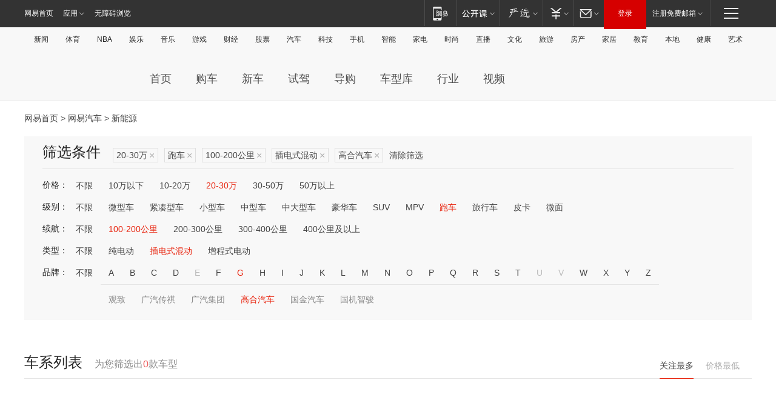

--- FILE ---
content_type: text/html;charset=GBK
request_url: http://product.auto.163.com/search_energy/brandName=19669@duration=100-200@energy=plugh@price=20-30@type=race/
body_size: 13823
content:
<!DOCTYPE HTML>
<!--[if IE 6 ]> <html id="ne_wrap" class="ne_ua_ie6 ne_ua_ielte8"> <![endif]-->
<!--[if IE 7 ]> <html id="ne_wrap" class="ne_ua_ie7 ne_ua_ielte8"> <![endif]-->
<!--[if IE 8 ]> <html id="ne_wrap" class="ne_ua_ie8 ne_ua_ielte8"> <![endif]-->
<!--[if IE 9 ]> <html id="ne_wrap" class="ne_ua_ie9"> <![endif]-->
<!--[if (gte IE 10)|!(IE)]><!--> <html id="ne_wrap"> <!--<![endif]-->
<head>
    <meta charset="gbk">
    <title>新能源_网易汽车</title>
    <link rel="dns-prefetch" href="//static.ws.126.net">
    <meta name="keywords" content="汽车,汽车网,买车,购车,评测,导购,报价,对比,口碑,汽车报价,国产汽车,大众汽车,丰田汽车,本田汽车,日产汽车," />
    <meta name="description" content="网易汽车_易乐车生活:为您提供最新最全汽车导购,汽车报价,汽车图片,汽车行情,汽车试驾,汽车评测,是服务于购车人群的汽车资讯门户" />
    <script>!function(){window.isNs9=document.documentElement.className.indexOf('ns9')!=-1,nsClsName=' ns12';if(isNs9){return};if(/\?narrow/.test(location.search)||screen.width/10<128&&document.documentElement.clientWidth==screen.width){isNs9=true;nsClsName=' ns9';}document.documentElement.className+=nsClsName;}()</script>
<link href="https://static.ws.126.net/163/f2e/auto/auto.base.2021.css?v7" rel="stylesheet" />
<script src="//static.ws.126.net/163/frontend/libs/antanalysis.min.js"></script>
<script src="//static.ws.126.net/163/frontend/antnest/NTM-3LSDEVVJ-1.js" async="async"></script>
<script src="//static.ws.126.net/f2e/lib/js/ne.js"></script>
<script src="//static.ws.126.net/cnews/js/ntes_jslib_1.x.js" charset="gb2312"></script>
<link href="//static.ws.126.net/163/f2e/auto/product_pc/elec_search//static/css/elec_search.css?ipzgcq" rel="stylesheet"/>
</head>
<body>
<!-- 公共黑色顶部 -->
<!-- /special/ntes_common_model/nte_commonnav2019.html -->



<link rel="stylesheet" href="https://static.ws.126.net/163/f2e/commonnav2019/css/commonnav_headcss-fad753559b.css"/>
<!-- urs -->
<script _keep="true" src="https://urswebzj.nosdn.127.net/webzj_cdn101/message.js" type="text/javascript"></script>
<div class="ntes_nav_wrap" id="js_N_NTES_wrap">
  <div class="ntes-nav" id="js_N_nav">
    <div class="ntes-nav-main clearfix">
            <div class="c-fl" id="js_N_nav_left">
        <a class="ntes-nav-index-title ntes-nav-entry-wide c-fl" href="https://www.163.com/" title="网易首页">网易首页</a>
        <!-- 应用 -->
        <div class="js_N_navSelect ntes-nav-select ntes-nav-select-wide ntes-nav-app  c-fl">
          <a href="https://www.163.com/#f=topnav" class="ntes-nav-select-title ntes-nav-entry-bgblack JS_NTES_LOG_FE">应用
            <em class="ntes-nav-select-arr"></em>
          </a>
          <div class="ntes-nav-select-pop">
            <ul class="ntes-nav-select-list clearfix">
              <li>
                <a href="https://m.163.com/newsapp/#f=topnav">
                  <span>
                    <em class="ntes-nav-app-newsapp">网易新闻</em>
                  </span>
                </a>
              </li>
              <li>
                <a href="https://open.163.com/#f=topnav">
                  <span>
                    <em class="ntes-nav-app-open">网易公开课</em>
                  </span>
                </a>
              </li>
              <li>
                <a href="https://daxue.163.com/offline/download.html">
                  <span>
                    <em class="ntes-nav-app-gaokaozhiyuan">网易高考智愿</em>
                  </span>
                </a>
              </li>
              <li>
                <a href="https://hongcai.163.com/?from=pcsy-button">
                  <span>
                    <em class="ntes-nav-app-hongcai">网易红彩</em>
                  </span>
                </a>
              </li>
              <li>
                <a href="https://u.163.com/aosoutbdbd8">
                  <span>
                    <em class="ntes-nav-app-yanxuan">网易严选</em>
                  </span>
                </a>
              </li>
              <li>
                <a href="https://mail.163.com/client/dl.html?from=mail46">
                  <span>
                    <em class="ntes-nav-app-mail">邮箱大师</em>
                  </span>
                </a>
              </li>
              <li class="last">
                <a href="https://study.163.com/client/download.htm?from=163app&utm_source=163.com&utm_medium=web_app&utm_campaign=business">
                  <span>
                    <em class="ntes-nav-app-study">网易云课堂</em>
                  </span>
                </a>
              </li>
            </ul>
          </div>
        </div>
      </div>
      <div class="c-fr">
        <!-- 片段开始 -->
        <div class="ntes-nav-quick-navigation">
          <a rel="noreferrer"class="ntes-nav-quick-navigation-btn" id="js_N_ntes_nav_quick_navigation_btn" target="_self">
            <em>快速导航
              <span class="menu1"></span>
              <span class="menu2"></span>
              <span class="menu3"></span>
            </em>
          </a>
          <div class="ntes-quicknav-pop" id="js_N_ntes_quicknav_pop">
            <div class="ntes-quicknav-list">
              <div class="ntes-quicknav-content">
                <ul class="ntes-quicknav-column ntes-quicknav-column-1">
                  <li>
                    <h3>
                      <a href="https://news.163.com">新闻</a>
                    </h3>
                  </li>
                  <li>
                    <a href="https://news.163.com/domestic">国内</a>
                  </li>
                  <li>
                    <a href="https://news.163.com/world">国际</a>
                  </li>
                  <li>
                    <a href="https://view.163.com">评论</a>
                  </li>
                  <li>
                    <a href="https://war.163.com">军事</a>
                  </li>
                  <li>
                    <a href="https://news.163.com/special/wangsansanhome/">王三三</a>
                  </li>
                </ul>
                <ul class="ntes-quicknav-column ntes-quicknav-column-2">
                  <li>
                    <h3>
                      <a href="https://sports.163.com">体育</a>
                    </h3>
                  </li>
                  <li>
                    <a href="https://sports.163.com/nba">NBA</a>
                  </li>
                  <li>
                    <a href="https://sports.163.com/cba">CBA</a>
                  </li>
                  <li>
                    <a href="https://sports.163.com/allsports">综合</a>
                  </li>
                  <li>
                    <a href="https://sports.163.com/zc">中超</a>
                  </li>
                  <li>
                    <a href="https://sports.163.com/world">国际足球</a>
                  </li>
                  <li>
                    <a href="https://sports.163.com/yc">英超</a>
                  </li>
                  <li>
                    <a href="https://sports.163.com/xj">西甲</a>
                  </li>
                  <li>
                    <a href="https://sports.163.com/yj">意甲</a>
                  </li>
                </ul>
                <ul class="ntes-quicknav-column ntes-quicknav-column-3">
                  <li>
                    <h3>
                      <a href="https://ent.163.com">娱乐</a>
                    </h3>
                  </li>
                  <li>
                    <a href="https://ent.163.com/star">明星</a>
                  </li>
                  <li>
                    <a href="https://ent.163.com/photo">图片</a>
                  </li>
                  <li>
                    <a href="https://ent.163.com/movie">电影</a>
                  </li>
                  <li>
                    <a href="https://ent.163.com/tv">电视</a>
                  </li>
                  <li>
                    <a href="https://ent.163.com/music">音乐</a>
                  </li>
                  <li>
                    <a href="https://ent.163.com/special/gsbjb/">稿事编辑部</a>
                  </li>
                  <li>
                    <a href="https://ent.163.com/special/focus_ent/">娱乐FOCUS</a>
                  </li>
                </ul>
                <ul class="ntes-quicknav-column ntes-quicknav-column-4">
                  <li>
                    <h3>
                      <a href="https://money.163.com">财经</a>
                    </h3>
                  </li>
                  <li>
                    <a href="https://money.163.com/stock">股票</a>
                  </li>
                  <li>
                    <a href="http://quotes.money.163.com/stock">行情</a>
                  </li>
                  <li>
                    <a href="https://money.163.com/ipo">新股</a>
                  </li>
                  <li>
                    <a href="https://money.163.com/finance">金融</a>
                  </li>
                  <li>
                    <a href="https://money.163.com/fund">基金</a>
                  </li>
                  <li>
                    <a href="https://biz.163.com">商业</a>
                  </li>
                  <li>
                    <a href="https://money.163.com/licai">理财</a>
                  </li>
                </ul>
                <ul class="ntes-quicknav-column ntes-quicknav-column-5">
                  <li>
                    <h3>
                      <a href="https://auto.163.com">汽车</a>
                    </h3>
                  </li>
                  <li>
                    <a href="https://auto.163.com/buy">购车</a>
                  </li>
                  <li>
                    <a href="https://auto.163.com/depreciate">行情</a>
                  </li>
                  <li>
                    <a href="http://product.auto.163.com">车型库</a>
                  </li>
                  <li>
                    <a href="https://auto.163.com/elec">新能源</a>
                  </li>
                  <li>
                    <a href="https://auto.163.com/news">行业</a>
                  </li>
                </ul>
                <ul class="ntes-quicknav-column ntes-quicknav-column-6">
                  <li>
                    <h3>
                      <a href="https://tech.163.com">科技</a>
                    </h3>
                  </li>
                  <li>
                    <a href="https://tech.163.com/telecom/">通信</a>
                  </li>
                  <li>
                    <a href="https://tech.163.com/it">IT</a>
                  </li>
                  <li>
                    <a href="https://tech.163.com/internet">互联网</a>
                  </li>
                  <li>
                    <a href="https://tech.163.com/special/chzt">特别策划</a>
                  </li>
                  <li>
                    <a href="https://tech.163.com/smart/">网易智能</a>
                  </li>
                  <li>
                    <a href="https://hea.163.com/">家电</a>
                  </li>
                </ul>
                <ul class="ntes-quicknav-column ntes-quicknav-column-7">
                  <li>
                    <h3>
                      <a href="https://fashion.163.com">时尚</a>
                    </h3>
                  </li>
                  <li>
                    <a href="https://baby.163.com">亲子</a>
                  </li>
                  <li>
                    <a href="https://fashion.163.com/art">艺术</a>
                  </li>
                </ul>
                <ul class="ntes-quicknav-column ntes-quicknav-column-8">
                  <li>
                    <h3>
                      <a href="https://mobile.163.com">手机</a>
                      <span>/</span>
                      <a href="https://digi.163.com/">数码</a>
                    </h3>
                  </li>
                  <li>
                    <a href="https://tech.163.com/special/ydhlw">移动互联网</a>
                  </li>
                  <li>
                    <a href="https://mobile.163.com/special/jqkj_list/">惊奇科技</a>
                  </li>
                  <li>
                    <a href="https://mobile.163.com/special/cpshi_list/">易评机</a>
                  </li>
                </ul>
                <ul class="ntes-quicknav-column ntes-quicknav-column-9">
                  <li>
                    <h3>
                      <a href="https://house.163.com">房产</a>
                      <span>/</span>
                      <a href="https://home.163.com">家居</a>
                    </h3>
                  </li>
                  <li>
                    <a href="https://bj.house.163.com">北京房产</a>
                  </li>
                  <li>
                    <a href="https://sh.house.163.com">上海房产</a>
                  </li>
                  <li>
                    <a href="https://gz.house.163.com">广州房产</a>
                  </li>
                  <li>
                    <a href="https://house.163.com/city">全部分站</a>
                  </li>
                  <li>
                    <a href="https://xf.house.163.com">楼盘库</a>
                  </li>
                  <li>
                    <a href="https://home.163.com/jiaju/">家具</a>
                  </li>
                  <li>
                    <a href="https://home.163.com/weiyu/">卫浴</a>
                  </li>
                </ul>
                <ul class="ntes-quicknav-column ntes-quicknav-column-10">
                  <li>
                    <h3>
                      <a href="https://travel.163.com">旅游</a>
                    </h3>
                  </li>
                  <li>
                    <a href="https://travel.163.com/outdoor">自驾露营</a>
                  </li>
                  <li>
                    <a href="https://travel.163.com/food">美食</a>
                  </li>
                </ul>
                <ul class="ntes-quicknav-column ntes-quicknav-column-11">
                  <li>
                    <h3>
                      <a href="https://edu.163.com">教育</a>
                    </h3>
                  </li>
                  <li>
                    <a href="https://edu.163.com/yimin">移民</a>
                  </li>
                  <li>
                    <a href="https://edu.163.com/liuxue">留学</a>
                  </li>
                  <li>
                    <a href="https://edu.163.com/en">外语</a>
                  </li>
                  <li>
                    <a href="https://edu.163.com/gaokao">高考</a>
                  </li>
                </ul>
                <div class="ntes-nav-sitemap">
                  <a href="https://sitemap.163.com/">
                    <i></i>查看网易地图</a>
                </div>
              </div>
            </div>
          </div>
        </div>
        <div class="c-fr">
          <div class="c-fl" id="js_N_navLoginBefore">
            <div id="js_N_navHighlight" class="js_loginframe ntes-nav-login ntes-nav-login-normal">
              <a href="https://reg.163.com/" class="ntes-nav-login-title" id="js_N_nav_login_title">登录</a>
              <div class="ntes-nav-loginframe-pop" id="js_N_login_wrap">
                <!--加载登陆组件-->
              </div>
            </div>
            <div class="js_N_navSelect ntes-nav-select ntes-nav-select-wide  JS_NTES_LOG_FE c-fl">
              <a class="ntes-nav-select-title ntes-nav-select-title-register" href="https://mail.163.com/register/index.htm?from=163navi&regPage=163">注册免费邮箱
                <em class="ntes-nav-select-arr"></em>
              </a>
              <div class="ntes-nav-select-pop">
                <ul class="ntes-nav-select-list clearfix" style="width:210px;">
                  <li>
                    <a href="https://reg1.vip.163.com/newReg1/reg?from=new_topnav&utm_source=new_topnav">
                      <span style="width:190px;">注册VIP邮箱（特权邮箱，付费）</span>
                    </a>
                  </li>
                  <li class="last JS_NTES_LOG_FE">
                    <a href="https://mail.163.com/client/dl.html?from=mail46">
                      <span style="width:190px;">免费下载网易官方手机邮箱应用</span>
                    </a>
                  </li>
                </ul>
              </div>
            </div>
          </div>
          <div class="c-fl" id="js_N_navLoginAfter" style="display:none">
            <div id="js_N_logined_warp" class="js_N_navSelect ntes-nav-select ntes-nav-logined JS_NTES_LOG_FE">
              <a class="ntes-nav-select-title ntes-nav-logined-userinfo">
                <span id="js_N_navUsername" class="ntes-nav-logined-username"></span>
                <em class="ntes-nav-select-arr"></em>
              </a>
              <div id="js_login_suggest_wrap" class="ntes-nav-select-pop">
                <ul id="js_logined_suggest" class="ntes-nav-select-list clearfix"></ul>
              </div>
            </div>
            <a class="ntes-nav-entry-wide c-fl" target="_self" id="js_N_navLogout">安全退出</a>
          </div>
        </div>
        <ul class="ntes-nav-inside">
          <li>
            <div class="js_N_navSelect ntes-nav-select c-fl">
              <a href="https://www.163.com/newsapp/#f=163nav" class="ntes-nav-mobile-title ntes-nav-entry-bgblack">
                <em class="ntes-nav-entry-mobile">移动端</em>
              </a>
              <div class="qrcode-img">
                <a href="https://www.163.com/newsapp/#f=163nav">
                  <img src="//static.ws.126.net/f2e/include/common_nav/images/topapp.jpg">
                </a>
              </div>
            </div>
          </li>
          <li>
            <div class="js_N_navSelect ntes-nav-select c-fl">
              <a id="js_love_url" href="https://open.163.com/#ftopnav0" class="ntes-nav-select-title ntes-nav-select-title-huatian ntes-nav-entry-bgblack">
                <em class="ntes-nav-entry-huatian">网易公开课</em>
                <em class="ntes-nav-select-arr"></em>
                <span class="ntes-nav-msg">
                  <em class="ntes-nav-msg-num"></em>
                </span>
              </a>
              <div class="ntes-nav-select-pop ntes-nav-select-pop-huatian">
                <ul class="ntes-nav-select-list clearfix">
                  <li>
                    <a href="https://open.163.com/ted/#ftopnav1">
                      <span>TED</span>
                    </a>
                  </li>
                  <li>
                    <a href="https://open.163.com/cuvocw/#ftopnav2">
                      <span>中国大学视频公开课</span>
                    </a>
                  </li>
                  <li>
                    <a href="https://open.163.com/ocw/#ftopnav3">
                      <span>国际名校公开课</span>
                    </a>
                  </li>
                  <li>
                    <a href="https://open.163.com/appreciation/#ftopnav4">
                      <span>赏课·纪录片</span>
                    </a>
                  </li>
                  <li>
                    <a href="https://vip.open.163.com/#ftopnav5">
                      <span>付费精品课程</span>
                    </a>
                  </li>
                  <li>
                    <a href="https://open.163.com/special/School/beida.html#ftopnav6">
                      <span>北京大学公开课</span>
                    </a>
                  </li>
                  <li class="last">
                    <a href="https://open.163.com/newview/movie/courseintro?newurl=ME7HSJR07#ftopnav7">
                      <span>英语课程学习</span>
                    </a>
                  </li>
                </ul>
              </div>
            </div>
          </li>
          <li>
            <div class="js_N_navSelect ntes-nav-select c-fl">
              <a id="js_lofter_icon_url" href="https://you.163.com/?from=web_fc_menhu_xinrukou_1" class="ntes-nav-select-title ntes-nav-select-title-lofter ntes-nav-entry-bgblack">
                <em class="ntes-nav-entry-lofter">网易严选</em>
                <em class="ntes-nav-select-arr"></em>
                <span class="ntes-nav-msg" id="js_N_navLofterMsg">
                  <em class="ntes-nav-msg-num"></em>
                </span>
              </a>
              <div class="ntes-nav-select-pop ntes-nav-select-pop-lofter">
                <ul id="js_lofter_pop_url" class="ntes-nav-select-list clearfix">
                  <li>
                    <a href="https://act.you.163.com/act/pub/ABuyLQKNmKmK.html?from=out_ynzy_xinrukou_2">
                      <span>新人特价</span>
                    </a>
                  </li>
                  <li>
                    <a href="https://you.163.com/topic/v1/pub/Pew1KBH9Au.html?from=out_ynzy_xinrukou_3">
                      <span>9.9专区</span>
                    </a>
                  </li>
                  <li>
                    <a href="https://you.163.com/item/newItemRank?from=out_ynzy_xinrukou_4">
                      <span>新品热卖</span>
                    </a>
                  </li>
                  <li>
                    <a href="https://you.163.com/item/recommend?from=out_ynzy_xinrukou_5">
                      <span>人气好物</span>
                    </a>
                  </li>
                  <li>
                    <a href="https://you.163.com/item/list?categoryId=1005000&from=out_ynzy_xinrukou_7">
                      <span>居家生活</span>
                    </a>
                  </li>
                  <li>
                    <a href="https://you.163.com/item/list?categoryId=1010000&from=out_ynzy_xinrukou_8">
                      <span>服饰鞋包</span>
                    </a>
                  </li>
                  <li>
                    <a href="https://you.163.com/item/list?categoryId=1011000&from=out_ynzy_xinrukou_9">
                      <span>母婴亲子</span>
                    </a>
                  </li>
                  <li class="last">
                    <a href="https://you.163.com/item/list?categoryId=1005002&from=out_ynzy_xinrukou_10">
                      <span>美食酒水</span>
                    </a>
                  </li>
                </ul>
              </div>
            </div>
          </li>
          <li>
            <div class="js_N_navSelect ntes-nav-select c-fl">
              <a href="https://ecard.163.com/" class="ntes-nav-select-title
        ntes-nav-select-title-money ntes-nav-entry-bgblack">
                <em class="ntes-nav-entry-money">支付</em>
                <em class="ntes-nav-select-arr"></em>
              </a>
              <div class="ntes-nav-select-pop ntes-nav-select-pop-temp">
                <ul class="ntes-nav-select-list clearfix">
                  <li>
                    <a href="https://ecard.163.com/#f=topnav">
                      <span>一卡通充值</span>
                    </a>
                  </li>
                  <li>
                    <a href="https://ecard.163.com/script/index#f=topnav">
                      <span>一卡通购买</span>
                    </a>
                  </li>
                  <li>
                    <a href="https://epay.163.com/">
                      <span>我的网易支付</span>
                    </a>
                  </li>
                  <li>
                    <a href="https://3c.163.com/?from=wangyimenhu16">
                      <span>网易智造</span>
                    </a>
                  </li>
                  <li class="last">
                    <a href="https://globalpay.163.com/home">
                      <span>网易跨境支付</span>
                    </a>
                  </li>
                </ul>
              </div>
            </div>
          </li>
          <li>
            <div class="js_N_navSelect ntes-nav-select c-fl">
              <a id="js_mail_url" rel="noreferrer"class="ntes-nav-select-title
        ntes-nav-select-title-mail ntes-nav-entry-bgblack">
                <em class="ntes-nav-entry-mail">邮箱</em>
                <em class="ntes-nav-select-arr"></em>
                <span class="ntes-nav-msg" id="js_N_navMailMsg">
                  <em class="ntes-nav-msg-num" id="js_N_navMailMsgNum"></em>
                </span>
              </a>
              <div class="ntes-nav-select-pop ntes-nav-select-pop-mail">
                <ul class="ntes-nav-select-list clearfix">
                  <li>
                    <a href="https://email.163.com/#f=topnav">
                      <span>免费邮箱</span>
                    </a>
                  </li>
                  <li>
                    <a href="https://vipmail.163.com/#f=topnav">
                      <span>VIP邮箱</span>
                    </a>
                  </li>
                  <li>
                    <a href="https://qiye.163.com/?from=NetEase163top">
                      <span>企业邮箱</span>
                    </a>
                  </li>
                  <li>
                    <a href="https://mail.163.com/register/index.htm?from=ntes_nav&regPage=163">
                      <span>免费注册</span>
                    </a>
                  </li>
                  <li class="last">
                    <a href="https://mail.163.com/dashi/dlpro.html?from=mail46">
                      <span>客户端下载</span>
                    </a>
                  </li>
                </ul>
              </div>
            </div>
          </li>
        </ul>
      </div>
    </div>
  </div>
</div>
<script src="https://static.ws.126.net/163/f2e/commonnav2019/js/commonnav_headjs-d6073b0f5a.js"></script>


<div class="auto_header">
	<div class="container">
		<!-- 公共二级导航 -->
		<!-- /special/ntes_common_model/site_subnav2019.html -->

<div class="N-nav-channel JS_NTES_LOG_FE" data-module-name="xwwzy_11_headdaohang">
    <a class="first" href="https://news.163.com/">新闻</a><a href="https://sports.163.com/">体育</a><a href="https://sports.163.com/nba/">NBA</a><a href="https://ent.163.com/">娱乐</a><a href="https://ent.163.com/music/">音乐</a><a href="https://tech.163.com/game/">游戏</a><a href="https://money.163.com/">财经</a><a href="https://money.163.com/stock/">股票</a><a id="_link_auto" href="https://auto.163.com/">汽车</a><a href="https://tech.163.com/">科技</a><a href="https://mobile.163.com/">手机</a><a href="https://tech.163.com/smart/">智能</a><a href="https://hea.163.com/">家电</a><a href="https://fashion.163.com/">时尚</a><a href="https://v.163.com/">直播</a><a href="https://culture.163.com/">文化</a><a href="https://travel.163.com/">旅游</a><a id="houseUrl" href="https://house.163.com/">房产</a><a href="https://home.163.com/" id="homeUrl">家居</a><a href="https://edu.163.com/">教育</a><a id="_link_game" href="https://news.163.com/">本地</a><a href="https://jiankang.163.com/">健康</a><a class="last" href="https://art.163.com/">艺术</a>
</div>
<!-- 游戏替换为本地，并定向 0310-->
<!-- 配置定向城市 -->
<script type="text/javascript" _keep="true">
var HouseNavBendiTxt = {
    "province": [
        {
            "name": "北京市",
            "shortName": "北京",
            "url":"https://bj.news.163.com/"
        },
        {
            "name": "上海市",
            "shortName": "上海",
            "url":"https://sh.news.163.com/"
        },
        {
            "name": "天津市",
            "shortName": "天津",
            "url":"https://tj.news.163.com/"
        },
        {
            "name": "广东省",
            "shortName": "广东",
            "url":"https://gd.news.163.com/"
        },
        {
            "name": "江苏省",
            "shortName": "江苏",
            "url":"https://js.news.163.com/"
        },
        {
            "name": "浙江省",
            "shortName": "浙江",
            "url":"https://zj.news.163.com/"
        },
        {
            "name": "四川省",
            "shortName": "四川",
            "url":"https://sc.news.163.com/"
        },
        {
            "name": "黑龙江省",
            "shortName": "黑龙江",
            "url":"https://hlj.news.163.com/"
        },
        {
            "name": "吉林省",
            "shortName": "吉林",
            "url":"https://jl.news.163.com/"
        },
        {
            "name": "辽宁省",
            "shortName": "辽宁",
            "url":"https://liaoning.news.163.com/"
        },
        {
            "name": "内蒙古自治区",
            "shortName": "内蒙古",
            "url":"https://hhht.news.163.com/"
        },
        {
            "name": "河北省",
            "shortName": "河北",
            "url":"https://hebei.news.163.com/"
        },
        {
            "name": "河南省",
            "shortName": "河南",
            "url":"https://henan.163.com/"
        },
        {
            "name": "山东省",
            "shortName": "山东",
            "url":"https://sd.news.163.com/"
        },
        {
            "name": "陕西省",
            "shortName": "陕西",
            "url":"https://shanxi.news.163.com/"
        },
        {
            "name": "甘肃省",
            "shortName": "甘肃",
            "url":"https://gs.news.163.com/"
        },
        {
            "name": "宁夏回族自治区",
            "shortName": "宁夏",
            "url":"https://ningxia.news.163.com/"
        },
        {
            "name": "新疆维吾尔自治区",
            "shortName": "新疆",
            "url":"https://xj.news.163.com/"
        },
        {
            "name": "安徽省",
            "shortName": "安徽",
            "url":"https://ah.news.163.com/"
        },
        {
            "name": "福建省",
            "shortName": "福建",
            "url":"https://fj.news.163.com/"
        },
        {
            "name": "广西壮族自治区",
            "shortName": "广西",
            "url":"https://gx.news.163.com/"
        },
        {
            "name": "重庆市",
            "shortName": "重庆",
            "url":"https://chongqing.163.com/"
        },
        {
            "name": "湖北省",
            "shortName": "湖北",
            "url":"https://hb.news.163.com/"
        },
        {
            "name": "江西省",
            "shortName": "江西",
            "url":"https://jx.news.163.com/"
        },
        {
            "name": "海南省",
            "shortName": "海南",
            "url":"https://hn.news.163.com/"
        },
        {
            "name": "贵州省",
            "shortName": "贵州",
            "url":"https://gz.news.163.com/"
        },
        {
            "name": "云南省",
            "shortName": "云南",
            "url":"https://yn.news.163.com/"
        },
        {
            "name": "山西省",
            "shortName": "山西",
            "url":"https://sx.news.163.com"
        },
        {
            "name": "西藏自治区",
            "shortName": "北京",
            "url":"https://bj.news.163.com/"
        },
        {
            "name": "香港特别行政区",
            "shortName": "广东",
            "url":"https://gd.news.163.com/"
        },
        {
            "name": "澳门特别行政区",
            "shortName": "广东",
            "url":"https://gd.news.163.com/"
        },
        {
            "name": "台湾省",
            "shortName": "广东",
            "url":"https://gd.news.163.com/"
        },
        {
            "name": "天津市",
            "shortName": "北京",
            "url":"https://bj.news.163.com/"
        },
        {
            "name": "青海省",
            "shortName": "北京",
            "url":"https://bj.news.163.com/"
        }
    ],
    "city": [
        {
            "name": "大连市",
            "shortName": "大连",
            "url":"https://dl.news.163.com"
        },
        {
            "name": "青岛市",
            "shortName": "青岛",
            "url":"https://qingdao.news.163.com"
        },
        {
            "name": "宁波市",
            "shortName": "宁波",
            "url":"https://zj.news.163.com/ningbo/"
        },
        {
            "name": "厦门市",
            "shortName": "厦门",
            "url":"https://xiamen.news.163.com"
        },
        {
            "name": "深圳市",
            "shortName": "深圳",
            "url":"https://shenzhen.news.163.com/"
        }
    ],
    "defalt": {
            "name": "",
            "shortName": "本地",
            "url":"https://news.163.com/"
        }
};
</script>
<script type="text/javascript" _keep="true">
            (function(){
                //本地设置定向省份
                function setBendiName(){
                    var js_nav_bendi = document.getElementById("_link_game");
                    var cityname = "";
                    var cityurl = "";
                    var _loc = window.localAddress;
                    if(!js_nav_bendi)
                        return;
                    if(HouseNavBendiTxt.city && _loc){
                        var citylist = HouseNavBendiTxt.city;
                        var localcity = _loc.city;
                        for(var i=0;i<citylist.length;i++){
                            if(citylist[i].name.indexOf(localcity) != -1){
                                cityname = citylist[i].shortName;
                                cityurl = citylist[i].url;
                                break;
                            }
                        }
                    }
                    if(cityname == "" && cityurl == "" && HouseNavBendiTxt.province && _loc){
                        var provincelist = HouseNavBendiTxt.province;
                        var localprovince = _loc.province;
                        for(var i=0;i<provincelist.length;i++){
                            if(provincelist[i].name.indexOf(localprovince) != -1){
                                cityname = provincelist[i].shortName;
                                cityurl = provincelist[i].url;
                                break;
                            }
                        }
                    }
                    if(js_nav_bendi && cityname != "" && cityurl != ""){
                        js_nav_bendi.innerHTML = cityname;
                        js_nav_bendi.href = cityurl;
                    }
                    if(js_nav_bendi && cityname == "" && cityurl == ""){
                        js_nav_bendi.innerHTML = "本地";
                        js_nav_bendi.href = "https://news.163.com";
                    }
                }
                
                if(window.HouseNavBendiTxt && window.NTESCommonNavigator){
                    var utils = NTESCommonNavigator.utils;
                    utils.jsonp("https://ipservice.ws.126.net/locate/api/getLocByIp", {}, function(res){
                        if(res && res.result){
                            window.localAddress = res.result;
                            setBendiName();
                        }
                    });
                }
            })();
        </script>

		<!-- LOGO、搜索 -->
		<!-- <div class="auto-channel clearfix">
			<div class="auto_logo">
				<a href="https://auto.163.com/" title="网易汽车">网易汽车</a>
			</div> -->
			<!--include virtual="/auto_pc_common/auto_search.html" -->
		<!-- </div> -->

		<!-- 频道导航 -->
		<script>var currentNav = '新能源';</script>
		<!-- /special/sp/2016channel_menu.html -->

<div class="auto-nav">
  <div class="auto-logo"><img src="https://fps-pro.ws.126.net/fps-pro/frontends/auto_index_2025/index/images/auto_logo.png" alt="" /></div>
  <ul class="auto-nav-list">
    <li class="nav-item "><a href="https://auto.163.com/">首页</a></li>
    <li class="nav-item "><a href="https://auto.163.com/buy">购车</a></li>
    <li class="nav-item "><a href="https://auto.163.com/newcar">新车</a></li>
    <li class="nav-item "><a href="https://auto.163.com/test">试驾</a></li>
    <li class="nav-item "><a href="https://auto.163.com/guide">导购</a></li>
    <li class="nav-item "><a href="https://product.auto.163.com/#DQ2001">车型库</a></li>
    <li class="nav-item "><a href="https://auto.163.com/news">行业</a></li>
    <li class="nav-item "><a href="https://auto.163.com/video">视频</a></li>
  </ul>
</div>
<style>
  .auto-nav {
    width: 1200px;
    height: 36px;
    margin: 26px auto 18px auto;
  }
  .auto-nav .auto-logo {
    float: left;
    width: 167px;
    height: 36px;
  }
  .auto-nav .auto-logo img {
    background: transparent;
    width: 100%;
    height: 100%;
  }
  .auto-nav .auto-nav-list {
    float: left;
    margin-left: 20px;
  }
  .auto-nav .auto-nav-list .nav-item {
    float: left;
  }
  .auto-nav .auto-nav-list .nav-item a {
    display: block;
    padding: 0 20px;
    font-size: 18px;
    line-height: 36px;
    font-weight: 400;
    color: #4e4e4e;
	text-decoration: none;
  }
  .auto-nav .auto-nav-list .nav-item:hover a {
    background-color: #eee;
  }
  .auto-nav .auto-nav-list .nav-item.active a {
    color: #e10000;
  }
  .auto-nav .auto-nav-list .nav-item a.active {
    color: #e10000;
  }
</style>

<script>
	(function($){
		if($==undefined) return;
		var curNav = window['currentNav'];
		var tagA = $('.auto-nav .nav-item a');

		for (var i = 0; i < tagA.length; i++) {
			if(tagA[i].hostname=='auto.163.com') continue;
			if(curNav){
				if(tagA[i].innerHTML==curNav){
					$(tagA[i]).addClass('active');
					break;
				}
				continue;
			}
			if(tagA[i].hostname==location.hostname && location.pathname.indexOf(tagA[i].pathname)!=-1){
				$(tagA[i]).addClass('active');
				break;
			}
		}
	})(window['jQuery']||window['NE']);
</script>
	</div>
</div>

<div class="container clearfix">
    <!--  -->

    <!-- 面包屑 -->
    <div class="auto-cur-location">
        <a href="https://www.163.com/" title="网易首页">网易首页</a> &gt;
        <a href="https://auto.163.com/" title="网易汽车">网易汽车</a> &gt; 新能源
    </div>

    <!-- 筛选条件 -->
	<div class="search-box">
    <div class="hd">
        <p class="c-t">筛选条件</p>
        <div class="c-tag">
            <dl>
                                 <dd class="clearfix">                      
                                                    <a href="/search_energy/brandName=19669@duration=100-200@energy=plugh@type=race/">20-30万<span>×</span></a>
                                                    <a href="/search_energy/brandName=19669@duration=100-200@energy=plugh@price=20-30/">跑车<span>×</span></a>
                                                    <a href="/search_energy/brandName=19669@energy=plugh@price=20-30@type=race/">100-200公里<span>×</span></a>
                                                    <a href="/search_energy/brandName=19669@duration=100-200@price=20-30@type=race/">插电式混动<span>×</span></a>
                                                    <a href="/search_energy/duration=100-200@energy=plugh@price=20-30@type=race/">高合汽车<span>×</span></a>
                                                <a class="empty" href="/search_energy/">清除筛选</a>
                 </dd>
                            </dl>
        </div>

        
    </div>

    <!-- 列表 -->
    <div class="bd j-search-bd">
        <input type="hidden" value="20-30" id="j-search-price">
        <input type="hidden" value="race" id="j-search-type">
        <input type="hidden" value="100-200" id="j-search-duration">        
        <input type="hidden" value="plugh" id="j-search-energy">
        <input type="hidden" value="19669" id="j-search-brandName">
                        <dl>
            <dt>价格：</dt>
            <dd class="clearfix">            	
                            <a href="/search_energy/brandName=19669@duration=100-200@energy=plugh@type=race/" >不限</a>
                            <a href="/search_energy/brandName=19669@duration=100-200@energy=plugh@price=below10@type=race/" >10万以下</a>
                            <a href="/search_energy/brandName=19669@duration=100-200@energy=plugh@price=10-20@type=race/" >10-20万</a>
                            <a href="/search_energy/brandName=19669@duration=100-200@energy=plugh@price=20-30@type=race/" class="active">20-30万</a>
                            <a href="/search_energy/brandName=19669@duration=100-200@energy=plugh@price=30-50@type=race/" >30-50万</a>
                            <a href="/search_energy/brandName=19669@duration=100-200@energy=plugh@price=above50@type=race/" >50万以上</a>
                        </dd>
        </dl>
                              <dl>
            <dt>级别：</dt>
            <dd class="clearfix">            	
                            <a href="/search_energy/brandName=19669@duration=100-200@energy=plugh@price=20-30/" >不限</a>
                            <a href="/search_energy/brandName=19669@duration=100-200@energy=plugh@price=20-30@type=mini/" >微型车</a>
                            <a href="/search_energy/brandName=19669@duration=100-200@energy=plugh@price=20-30@type=compact/" >紧凑型车</a>
                            <a href="/search_energy/brandName=19669@duration=100-200@energy=plugh@price=20-30@type=smart/" >小型车</a>
                            <a href="/search_energy/brandName=19669@duration=100-200@energy=plugh@price=20-30@type=middle/" >中型车</a>
                            <a href="/search_energy/brandName=19669@duration=100-200@energy=plugh@price=20-30@type=large/" >中大型车</a>
                            <a href="/search_energy/brandName=19669@duration=100-200@energy=plugh@price=20-30@type=luxury/" >豪华车</a>
                            <a href="/search_energy/brandName=19669@duration=100-200@energy=plugh@price=20-30@type=suv/" >SUV</a>
                            <a href="/search_energy/brandName=19669@duration=100-200@energy=plugh@price=20-30@type=mpv/" >MPV</a>
                            <a href="/search_energy/brandName=19669@duration=100-200@energy=plugh@price=20-30@type=race/" class="active">跑车</a>
                            <a href="/search_energy/brandName=19669@duration=100-200@energy=plugh@price=20-30@type=trav/" >旅行车</a>
                            <a href="/search_energy/brandName=19669@duration=100-200@energy=plugh@price=20-30@type=pcar/" >皮卡</a>
                            <a href="/search_energy/brandName=19669@duration=100-200@energy=plugh@price=20-30@type=mb/" >微面</a>
                        </dd>
        </dl>
                              <dl>
            <dt>续航：</dt>
            <dd class="clearfix">            	
                            <a href="/search_energy/brandName=19669@energy=plugh@price=20-30@type=race/" >不限</a>
                            <a href="/search_energy/brandName=19669@duration=100-200@energy=plugh@price=20-30@type=race/" class="active">100-200公里</a>
                            <a href="/search_energy/brandName=19669@duration=200-300@energy=plugh@price=20-30@type=race/" >200-300公里</a>
                            <a href="/search_energy/brandName=19669@duration=300-400@energy=plugh@price=20-30@type=race/" >300-400公里</a>
                            <a href="/search_energy/brandName=19669@duration=above400@energy=plugh@price=20-30@type=race/" >400公里及以上</a>
                        </dd>
        </dl>
                              <dl>
            <dt>类型：</dt>
            <dd class="clearfix">            	
                            <a href="/search_energy/brandName=19669@duration=100-200@price=20-30@type=race/" >不限</a>
                            <a href="/search_energy/brandName=19669@duration=100-200@energy=electric@price=20-30@type=race/" >纯电动</a>
                            <a href="/search_energy/brandName=19669@duration=100-200@energy=plugh@price=20-30@type=race/" class="active">插电式混动</a>
                            <a href="/search_energy/brandName=19669@duration=100-200@energy=zcse@price=20-30@type=race/" >增程式电动</a>
                        </dd>
        </dl>
                              <dl>
            <dt>品牌：</dt>
            <dd class="clearfix">
            	                <a  href="/search_energy/duration=100-200@energy=plugh@price=20-30@type=race/" >不限</a>                
                                <div class="a-list">
                    <div class="btn-letter">
                                        <a id="A" >A</a>
                                        <a id="B" >B</a>
                                        <a id="C" >C</a>
                                        <a id="D" >D</a>
                                        <a id="E"                         class="disable"
                    >E</a>
                                        <a id="F" >F</a>
                                        <a id="G"                         class="active"
                    >G</a>
                                        <a id="H" >H</a>
                                        <a id="I" >I</a>
                                        <a id="J" >J</a>
                                        <a id="K" >K</a>
                                        <a id="L" >L</a>
                                        <a id="M" >M</a>
                                        <a id="N" >N</a>
                                        <a id="O" >O</a>
                                        <a id="P" >P</a>
                                        <a id="Q" >Q</a>
                                        <a id="R" >R</a>
                                        <a id="S" >S</a>
                                        <a id="T" >T</a>
                                        <a id="U"                         class="disable"
                    >U</a>
                                        <a id="V"                         class="disable"
                    >V</a>
                                        <a id="W" >W</a>
                                        <a id="X" >X</a>
                                        <a id="Y" >Y</a>
                                        <a id="Z" >Z</a>
                                        </div>                                    
                    <div class="letter-cont">
                                                                        	<div class="item">
                                                                             <a href="/search_energy/brandName=20256@duration=100-200@energy=plugh@price=20-30@type=race/" >AITO</a>                             
                                                     <a href="/search_energy/brandName=1685@duration=100-200@energy=plugh@price=20-30@type=race/" >奥迪</a>                             
                                                     <a href="/search_energy/brandName=19021@duration=100-200@energy=plugh@price=20-30@type=race/" >埃安</a>                             
                                                     <a href="/search_energy/brandName=19106@duration=100-200@energy=plugh@price=20-30@type=race/" >爱驰</a>                             
                                                     <a href="/search_energy/brandName=20277@duration=100-200@energy=plugh@price=20-30@type=race/" >阿维塔</a>                             
                                                     <a href="/search_energy/brandName=1684@duration=100-200@energy=plugh@price=20-30@type=race/" >阿斯顿·马丁</a>                             
                                                     <a href="/search_energy/brandName=18719@duration=100-200@energy=plugh@price=20-30@type=race/" >ARCFOX极狐</a>                             
                                                     <a href="/search_energy/brandName=18791@duration=100-200@energy=plugh@price=20-30@type=race/" >艾康尼克</a>                             
                                                </div>                         
                                                                        	<div class="item">
                                                                             <a href="/search_energy/brandName=1694@duration=100-200@energy=plugh@price=20-30@type=race/" >奔驰</a>                             
                                                     <a href="/search_energy/brandName=1686@duration=100-200@energy=plugh@price=20-30@type=race/" >宝马</a>                             
                                                     <a href="/search_energy/brandName=15231@duration=100-200@energy=plugh@price=20-30@type=race/" >宝骏</a>                             
                                                     <a href="/search_energy/brandName=1693@duration=100-200@energy=plugh@price=20-30@type=race/" >保时捷</a>                             
                                                     <a href="/search_energy/brandName=1690@duration=100-200@energy=plugh@price=20-30@type=race/" >别克</a>                             
                                                     <a href="/search_energy/brandName=1688@duration=100-200@energy=plugh@price=20-30@type=race/" >本田</a>                             
                                                     <a href="/search_energy/brandName=1689@duration=100-200@energy=plugh@price=20-30@type=race/" >标致</a>                             
                                                     <a href="/search_energy/brandName=1687@duration=100-200@energy=plugh@price=20-30@type=race/" >奔腾</a>                             
                                                     <a href="/search_energy/brandName=18326@duration=100-200@energy=plugh@price=20-30@type=race/" >宝沃</a>                             
                                                     <a href="/search_energy/brandName=1654@duration=100-200@energy=plugh@price=20-30@type=race/" >比亚迪</a>                             
                                                     <a href="/search_energy/brandName=1691@duration=100-200@energy=plugh@price=20-30@type=race/" >宾利</a>                             
                                                     <a href="/search_energy/brandName=16890@duration=100-200@energy=plugh@price=20-30@type=race/" >北京汽车</a>                             
                                                     <a href="/search_energy/brandName=17951@duration=100-200@energy=plugh@price=20-30@type=race/" >北汽新能源</a>                             
                                                     <a href="/search_energy/brandName=10096@duration=100-200@energy=plugh@price=20-30@type=race/" >北汽制造</a>                             
                                                     <a href="/search_energy/brandName=1675@duration=100-200@energy=plugh@price=20-30@type=race/" >北汽昌河</a>                             
                                                     <a href="/search_energy/brandName=16329@duration=100-200@energy=plugh@price=20-30@type=race/" >北汽威旺</a>                             
                                                     <a href="/search_energy/brandName=19258@duration=100-200@energy=plugh@price=20-30@type=race/" >北京清行</a>                             
                                                     <a href="/search_energy/brandName=16301@duration=100-200@energy=plugh@price=20-30@type=race/" >宝马i</a>                             
                                                </div>                         
                                                                        	<div class="item">
                                                                             <a href="/search_energy/brandName=1653@duration=100-200@energy=plugh@price=20-30@type=race/" >长城</a>                             
                                                     <a href="/search_energy/brandName=1695@duration=100-200@energy=plugh@price=20-30@type=race/" >长安</a>                             
                                                     <a href="/search_energy/brandName=20316@duration=100-200@energy=plugh@price=20-30@type=race/" >长安深蓝</a>                             
                                                     <a href="/search_energy/brandName=19620@duration=100-200@energy=plugh@price=20-30@type=race/" >长安新能源</a>                             
                                                     <a href="/search_energy/brandName=16159@duration=100-200@energy=plugh@price=20-30@type=race/" >长安欧尚</a>                             
                                                     <a href="/search_energy/brandName=18849@duration=100-200@energy=plugh@price=20-30@type=race/" >长安凯程</a>                             
                                                     <a href="/search_energy/brandName=20092@duration=100-200@energy=plugh@price=20-30@type=race/" >创维汽车</a>                             
                                                     <a href="/search_energy/brandName=18057@duration=100-200@energy=plugh@price=20-30@type=race/" >成功</a>                             
                                                     <a href="/search_energy/brandName=20494@duration=100-200@energy=plugh@price=20-30@type=race/" >长安启源</a>                             
                                                </div>                         
                                                                        	<div class="item">
                                                                             <a href="/search_energy/brandName=16658@duration=100-200@energy=plugh@price=20-30@type=race/" >DS</a>                             
                                                     <a href="/search_energy/brandName=1698@duration=100-200@energy=plugh@price=20-30@type=race/" >大众</a>                             
                                                     <a href="/search_energy/brandName=1662@duration=100-200@energy=plugh@price=20-30@type=race/" >东南</a>                             
                                                     <a href="/search_energy/brandName=1700@duration=100-200@energy=plugh@price=20-30@type=race/" >东风</a>                             
                                                     <a href="/search_energy/brandName=16019@duration=100-200@energy=plugh@price=20-30@type=race/" >东风日产启辰</a>                             
                                                     <a href="/search_energy/brandName=4888@duration=100-200@energy=plugh@price=20-30@type=race/" >东风风神</a>                             
                                                     <a href="/search_energy/brandName=16619@duration=100-200@energy=plugh@price=20-30@type=race/" >东风风行</a>                             
                                                     <a href="/search_energy/brandName=18490@duration=100-200@energy=plugh@price=20-30@type=race/" >东风风光</a>                             
                                                     <a href="/search_energy/brandName=18217@duration=100-200@energy=plugh@price=20-30@type=race/" >东风小康</a>                             
                                                     <a href="/search_energy/brandName=19417@duration=100-200@energy=plugh@price=20-30@type=race/" >东风富康</a>                             
                                                     <a href="/search_energy/brandName=20311@duration=100-200@energy=plugh@price=20-30@type=race/" >东风纳米</a>                             
                                                     <a href="/search_energy/brandName=20034@duration=100-200@energy=plugh@price=20-30@type=race/" >大运汽车</a>                             
                                                     <a href="/search_energy/brandName=20166@duration=100-200@energy=plugh@price=20-30@type=race/" >电动屋</a>                             
                                                     <a href="/search_energy/brandName=18961@duration=100-200@energy=plugh@price=20-30@type=race/" >电咖</a>                             
                                                     <a href="/search_energy/brandName=19378@duration=100-200@energy=plugh@price=20-30@type=race/" >大乘汽车</a>                             
                                                     <a href="/search_energy/brandName=20529@duration=100-200@energy=plugh@price=20-30@type=race/" >东风奕派</a>                             
                                                </div>                         
                                                                        	<div class="item">
                                                                        </div>                         
                                                                        	<div class="item">
                                                                             <a href="/search_energy/brandName=1703@duration=100-200@energy=plugh@price=20-30@type=race/" >丰田</a>                             
                                                     <a href="/search_energy/brandName=1704@duration=100-200@energy=plugh@price=20-30@type=race/" >福特</a>                             
                                                     <a href="/search_energy/brandName=19906@duration=100-200@energy=plugh@price=20-30@type=race/" >飞凡汽车</a>                             
                                                     <a href="/search_energy/brandName=1751@duration=100-200@energy=plugh@price=20-30@type=race/" >法拉利</a>                             
                                                     <a href="/search_energy/brandName=1705@duration=100-200@energy=plugh@price=20-30@type=race/" >福田</a>                             
                                                     <a href="/search_energy/brandName=19793@duration=100-200@energy=plugh@price=20-30@type=race/" >睿蓝汽车</a>                             
                                                     <a href="/search_energy/brandName=17379@duration=100-200@energy=plugh@price=20-30@type=race/" >福汽启腾</a>                             
                                                     <a href="/search_energy/brandName=20488@duration=100-200@energy=plugh@price=20-30@type=race/" >方程豹</a>                             
                                                </div>                         
                                                                        	<div class="item current">
                                                                             <a href="/search_energy/brandName=16744@duration=100-200@energy=plugh@price=20-30@type=race/" >观致</a>                             
                                                     <a href="/search_energy/brandName=3219@duration=100-200@energy=plugh@price=20-30@type=race/" >广汽传祺</a>                             
                                                     <a href="/search_energy/brandName=19119@duration=100-200@energy=plugh@price=20-30@type=race/" >广汽集团</a>                             
                                                     <a href="/search_energy/brandName=19669@duration=100-200@energy=plugh@price=20-30@type=race/" class="active">高合汽车</a>                             
                                                     <a href="/search_energy/brandName=18978@duration=100-200@energy=plugh@price=20-30@type=race/" >国金汽车</a>                             
                                                     <a href="/search_energy/brandName=19536@duration=100-200@energy=plugh@price=20-30@type=race/" >国机智骏</a>                             
                                                </div>                         
                                                                        	<div class="item">
                                                                             <a href="/search_energy/brandName=17027@duration=100-200@energy=plugh@price=20-30@type=race/" >哈弗</a>                             
                                                     <a href="/search_energy/brandName=1639@duration=100-200@energy=plugh@price=20-30@type=race/" >海马</a>                             
                                                     <a href="/search_energy/brandName=1707@duration=100-200@energy=plugh@price=20-30@type=race/" >红旗</a>                             
                                                     <a href="/search_energy/brandName=18564@duration=100-200@energy=plugh@price=20-30@type=race/" >华泰新能源</a>                             
                                                     <a href="/search_energy/brandName=19623@duration=100-200@energy=plugh@price=20-30@type=race/" >合创</a>                             
                                                     <a href="/search_energy/brandName=19844@duration=100-200@energy=plugh@price=20-30@type=race/" >恒驰</a>                             
                                                     <a href="/search_energy/brandName=18556@duration=100-200@energy=plugh@price=20-30@type=race/" >汉腾汽车</a>                             
                                                     <a href="/search_energy/brandName=19266@duration=100-200@energy=plugh@price=20-30@type=race/" >红星汽车</a>                             
                                                     <a href="/search_energy/brandName=17070@duration=100-200@energy=plugh@price=20-30@type=race/" >华骐</a>                             
                                                     <a href="/search_energy/brandName=20128@duration=100-200@energy=plugh@price=20-30@type=race/" >华晨新日</a>                             
                                                     <a href="/search_energy/brandName=20472@duration=100-200@energy=plugh@price=20-30@type=race/" >昊铂</a>                             
                                                     <a href="/search_energy/brandName=19314@duration=100-200@energy=plugh@price=20-30@type=race/" >合众新能源</a>                             
                                                </div>                         
                                                                        	<div class="item">
                                                                             <a href="/search_energy/brandName=20546@duration=100-200@energy=plugh@price=20-30@type=race/" >iCAR</a>                             
                                                </div>                         
                                                                        	<div class="item">
                                                                             <a href="/search_energy/brandName=1710@duration=100-200@energy=plugh@price=20-30@type=race/" >Jeep</a>                             
                                                     <a href="/search_energy/brandName=1666@duration=100-200@energy=plugh@price=20-30@type=race/" >吉利</a>                             
                                                     <a href="/search_energy/brandName=19531@duration=100-200@energy=plugh@price=20-30@type=race/" >几何</a>                             
                                                     <a href="/search_energy/brandName=20047@duration=100-200@energy=plugh@price=20-30@type=race/" >极氪</a>                             
                                                     <a href="/search_energy/brandName=1711@duration=100-200@energy=plugh@price=20-30@type=race/" >捷豹</a>                             
                                                     <a href="/search_energy/brandName=19036@duration=100-200@energy=plugh@price=20-30@type=race/" >捷途</a>                             
                                                     <a href="/search_energy/brandName=1648@duration=100-200@energy=plugh@price=20-30@type=race/" >江淮</a>                             
                                                     <a href="/search_energy/brandName=18833@duration=100-200@energy=plugh@price=20-30@type=race/" >奇点</a>                             
                                                     <a href="/search_energy/brandName=1712@duration=100-200@energy=plugh@price=20-30@type=race/" >金杯</a>                             
                                                     <a href="/search_energy/brandName=20051@duration=100-200@energy=plugh@price=20-30@type=race/" >捷尼赛思</a>                             
                                                     <a href="/search_energy/brandName=1848@duration=100-200@energy=plugh@price=20-30@type=race/" >江铃</a>                             
                                                     <a href="/search_energy/brandName=19125@duration=100-200@energy=plugh@price=20-30@type=race/" >江铃集团新能源</a>                             
                                                     <a href="/search_energy/brandName=20409@duration=100-200@energy=plugh@price=20-30@type=race/" >吉利银河</a>                             
                                                     <a href="/search_energy/brandName=20282@duration=100-200@energy=plugh@price=20-30@type=race/" >集度</a>                             
                                                </div>                         
                                                                        	<div class="item">
                                                                             <a href="/search_energy/brandName=1714@duration=100-200@energy=plugh@price=20-30@type=race/" >凯迪拉克</a>                             
                                                     <a href="/search_energy/brandName=1716@duration=100-200@energy=plugh@price=20-30@type=race/" >克莱斯勒</a>                             
                                                     <a href="/search_energy/brandName=18035@duration=100-200@energy=plugh@price=20-30@type=race/" >凯翼</a>                             
                                                     <a href="/search_energy/brandName=1674@duration=100-200@energy=plugh@price=20-30@type=race/" >开瑞</a>                             
                                                     <a href="/search_energy/brandName=18319@duration=100-200@energy=plugh@price=20-30@type=race/" >卡威</a>                             
                                                </div>                         
                                                                        	<div class="item">
                                                                             <a href="/search_energy/brandName=19304@duration=100-200@energy=plugh@price=20-30@type=race/" >LITE</a>                             
                                                     <a href="/search_energy/brandName=19890@duration=100-200@energy=plugh@price=20-30@type=race/" >岚图</a>                             
                                                     <a href="/search_energy/brandName=18611@duration=100-200@energy=plugh@price=20-30@type=race/" >雷丁</a>                             
                                                     <a href="/search_energy/brandName=1724@duration=100-200@energy=plugh@price=20-30@type=race/" >路虎</a>                             
                                                     <a href="/search_energy/brandName=1720@duration=100-200@energy=plugh@price=20-30@type=race/" >雷诺</a>                             
                                                     <a href="/search_energy/brandName=1722@duration=100-200@energy=plugh@price=20-30@type=race/" >林肯</a>                             
                                                     <a href="/search_energy/brandName=18667@duration=100-200@energy=plugh@price=20-30@type=race/" >领克</a>                             
                                                     <a href="/search_energy/brandName=1649@duration=100-200@energy=plugh@price=20-30@type=race/" >力帆</a>                             
                                                     <a href="/search_energy/brandName=3435@duration=100-200@energy=plugh@price=20-30@type=race/" >理念</a>                             
                                                     <a href="/search_energy/brandName=19399@duration=100-200@energy=plugh@price=20-30@type=race/" >理想汽车</a>                             
                                                     <a href="/search_energy/brandName=20481@duration=100-200@energy=plugh@price=20-30@type=race/" >雷达</a>                             
                                                     <a href="/search_energy/brandName=1657@duration=100-200@energy=plugh@price=20-30@type=race/" >猎豹汽车</a>                             
                                                     <a href="/search_energy/brandName=1719@duration=100-200@energy=plugh@price=20-30@type=race/" >雷克萨斯</a>                             
                                                     <a href="/search_energy/brandName=1721@duration=100-200@energy=plugh@price=20-30@type=race/" >路特斯</a>                             
                                                     <a href="/search_energy/brandName=19253@duration=100-200@energy=plugh@price=20-30@type=race/" >零跑汽车</a>                             
                                                     <a href="/search_energy/brandName=20249@duration=100-200@energy=plugh@price=20-30@type=race/" >凌宝汽车</a>                             
                                                     <a href="/search_energy/brandName=19443@duration=100-200@energy=plugh@price=20-30@type=race/" >领途汽车</a>                             
                                                     <a href="/search_energy/brandName=17177@duration=100-200@energy=plugh@price=20-30@type=race/" >陆地方舟</a>                             
                                                     <a href="/search_energy/brandName=20419@duration=100-200@energy=plugh@price=20-30@type=race/" >蓝电品牌</a>                             
                                                     <a href="/search_energy/brandName=20540@duration=100-200@energy=plugh@price=20-30@type=race/" >LEVC</a>                             
                                                </div>                         
                                                                        	<div class="item">
                                                                             <a href="/search_energy/brandName=1725@duration=100-200@energy=plugh@price=20-30@type=race/" >名爵</a>                             
                                                     <a href="/search_energy/brandName=16422@duration=100-200@energy=plugh@price=20-30@type=race/" >迈凯伦</a>                             
                                                     <a href="/search_energy/brandName=20136@duration=100-200@energy=plugh@price=20-30@type=race/" >摩登汽车</a>                             
                                                </div>                         
                                                                        	<div class="item">
                                                                             <a href="/search_energy/brandName=19287@duration=100-200@energy=plugh@price=20-30@type=race/" >哪吒汽车</a>                             
                                                     <a href="/search_energy/brandName=19318@duration=100-200@energy=plugh@price=20-30@type=race/" >NEVS</a>                             
                                                     <a href="/search_energy/brandName=16240@duration=100-200@energy=plugh@price=20-30@type=race/" >纳智捷</a>                             
                                                </div>                         
                                                                        	<div class="item">
                                                                             <a href="/search_energy/brandName=19112@duration=100-200@energy=plugh@price=20-30@type=race/" >欧拉</a>                             
                                                     <a href="/search_energy/brandName=19323@duration=100-200@energy=plugh@price=20-30@type=race/" >欧联汽车</a>                             
                                                </div>                         
                                                                        	<div class="item">
                                                                             <a href="/search_energy/brandName=18982@duration=100-200@energy=plugh@price=20-30@type=race/" >Polestar极星</a>                             
                                                     <a href="/search_energy/brandName=20122@duration=100-200@energy=plugh@price=20-30@type=race/" >朋克汽车</a>                             
                                                </div>                         
                                                                        	<div class="item">
                                                                             <a href="/search_energy/brandName=1733@duration=100-200@energy=plugh@price=20-30@type=race/" >起亚</a>                             
                                                     <a href="/search_energy/brandName=1671@duration=100-200@energy=plugh@price=20-30@type=race/" >奇瑞</a>                             
                                                     <a href="/search_energy/brandName=20196@duration=100-200@energy=plugh@price=20-30@type=race/" >奇瑞新能源</a>                             
                                                     <a href="/search_energy/brandName=18211@duration=100-200@energy=plugh@price=20-30@type=race/" >前途</a>                             
                                                     <a href="/search_energy/brandName=18639@duration=100-200@energy=plugh@price=20-30@type=race/" >全球鹰</a>                             
                                                </div>                         
                                                                        	<div class="item">
                                                                             <a href="/search_energy/brandName=1734@duration=100-200@energy=plugh@price=20-30@type=race/" >日产</a>                             
                                                     <a href="/search_energy/brandName=1941@duration=100-200@energy=plugh@price=20-30@type=race/" >荣威</a>                             
                                                </div>                         
                                                                        	<div class="item">
                                                                             <a href="/search_energy/brandName=1713@duration=100-200@energy=plugh@price=20-30@type=race/" >smart</a>                             
                                                     <a href="/search_energy/brandName=1738@duration=100-200@energy=plugh@price=20-30@type=race/" >三菱</a>                             
                                                     <a href="/search_energy/brandName=19150@duration=100-200@energy=plugh@price=20-30@type=race/" >思皓</a>                             
                                                     <a href="/search_energy/brandName=18625@duration=100-200@energy=plugh@price=20-30@type=race/" >斯威汽车</a>                             
                                                     <a href="/search_energy/brandName=20108@duration=100-200@energy=plugh@price=20-30@type=race/" >松散机车</a>                             
                                                     <a href="/search_energy/brandName=16565@duration=100-200@energy=plugh@price=20-30@type=race/" >上汽MAXUS</a>                             
                                                     <a href="/search_energy/brandName=19080@duration=100-200@energy=plugh@price=20-30@type=race/" >SERES赛力斯</a>                             
                                                     <a href="/search_energy/brandName=18410@duration=100-200@energy=plugh@price=20-30@type=race/" >赛麟</a>                             
                                                     <a href="/search_energy/brandName=19016@duration=100-200@energy=plugh@price=20-30@type=race/" >陕西通家</a>                             
                                                </div>                         
                                                                        	<div class="item">
                                                                             <a href="/search_energy/brandName=20074@duration=100-200@energy=plugh@price=20-30@type=race/" >坦克</a>                             
                                                     <a href="/search_energy/brandName=16620@duration=100-200@energy=plugh@price=20-30@type=race/" >腾势</a>                             
                                                     <a href="/search_energy/brandName=16983@duration=100-200@energy=plugh@price=20-30@type=race/" >特斯拉</a>                             
                                                     <a href="/search_energy/brandName=19412@duration=100-200@energy=plugh@price=20-30@type=race/" >天际汽车</a>                             
                                                     <a href="/search_energy/brandName=19796@duration=100-200@energy=plugh@price=20-30@type=race/" >天美汽车</a>                             
                                                </div>                         
                                                                        	<div class="item">
                                                                        </div>                         
                                                                        	<div class="item">
                                                                        </div>                         
                                                                        	<div class="item">
                                                                             <a href="/search_energy/brandName=18681@duration=100-200@energy=plugh@price=20-30@type=race/" >魏牌</a>                             
                                                     <a href="/search_energy/brandName=18698@duration=100-200@energy=plugh@price=20-30@type=race/" >蔚来</a>                             
                                                     <a href="/search_energy/brandName=3365@duration=100-200@energy=plugh@price=20-30@type=race/" >五菱</a>                             
                                                     <a href="/search_energy/brandName=1747@duration=100-200@energy=plugh@price=20-30@type=race/" >沃尔沃</a>                             
                                                     <a href="/search_energy/brandName=18997@duration=100-200@energy=plugh@price=20-30@type=race/" >威马汽车</a>                             
                                                     <a href="/search_energy/brandName=17349@duration=100-200@energy=plugh@price=20-30@type=race/" >潍柴英致</a>                             
                                                </div>                         
                                                                        	<div class="item">
                                                                             <a href="/search_energy/brandName=1752@duration=100-200@energy=plugh@price=20-30@type=race/" >现代</a>                             
                                                     <a href="/search_energy/brandName=19425@duration=100-200@energy=plugh@price=20-30@type=race/" >星途</a>                             
                                                     <a href="/search_energy/brandName=19096@duration=100-200@energy=plugh@price=20-30@type=race/" >新特</a>                             
                                                     <a href="/search_energy/brandName=19002@duration=100-200@energy=plugh@price=20-30@type=race/" >小鹏汽车</a>                             
                                                     <a href="/search_energy/brandName=1756@duration=100-200@energy=plugh@price=20-30@type=race/" >雪铁龙</a>                             
                                                     <a href="/search_energy/brandName=1755@duration=100-200@energy=plugh@price=20-30@type=race/" >雪佛兰</a>                             
                                                     <a href="/search_energy/brandName=19302@duration=100-200@energy=plugh@price=20-30@type=race/" >鑫源汽车</a>                             
                                                     <a href="/search_energy/brandName=20519@duration=100-200@energy=plugh@price=20-30@type=race/" >小米汽车</a>                             
                                                </div>                         
                                                                        	<div class="item">
                                                                             <a href="/search_energy/brandName=20431@duration=100-200@energy=plugh@price=20-30@type=race/" >仰望</a>                             
                                                     <a href="/search_energy/brandName=18819@duration=100-200@energy=plugh@price=20-30@type=race/" >云度</a>                             
                                                     <a href="/search_energy/brandName=1889@duration=100-200@energy=plugh@price=20-30@type=race/" >一汽</a>                             
                                                     <a href="/search_energy/brandName=1696@duration=100-200@energy=plugh@price=20-30@type=race/" >野马汽车</a>                             
                                                     <a href="/search_energy/brandName=18930@duration=100-200@energy=plugh@price=20-30@type=race/" >裕路汽车</a>                             
                                                     <a href="/search_energy/brandName=18938@duration=100-200@energy=plugh@price=20-30@type=race/" >御捷新能源</a>                             
                                                </div>                         
                                                                        	<div class="item">
                                                                             <a href="/search_energy/brandName=1759@duration=100-200@energy=plugh@price=20-30@type=race/" >中华</a>                             
                                                     <a href="/search_energy/brandName=1613@duration=100-200@energy=plugh@price=20-30@type=race/" >众泰</a>                             
                                                     <a href="/search_energy/brandName=18824@duration=100-200@energy=plugh@price=20-30@type=race/" >正道</a>                             
                                                     <a href="/search_energy/brandName=19964@duration=100-200@energy=plugh@price=20-30@type=race/" >智己汽车</a>                             
                                                     <a href="/search_energy/brandName=17050@duration=100-200@energy=plugh@price=20-30@type=race/" >之诺</a>                             
                                                     <a href="/search_energy/brandName=18243@duration=100-200@energy=plugh@price=20-30@type=race/" >知豆</a>                             
                                                     <a href="/search_energy/brandName=20267@duration=100-200@energy=plugh@price=20-30@type=race/" >自游家</a>                             
                                                </div>                         
                                            </div>
                </div>
            </dd>
        </dl>
                  </div>
</div>
    <!-- 车系列表 -->
    <div class="hot-search-box mod-product">
        <div class="hd">
            <div class="title">
                <p class="c">车系列表<span>为您筛选出<em>0</em>款车型</span></p>
                <i class="i-line"></i>
                <div class="tab">
                    <i class="line_move"></i>
                    <ul>
                        <li class="active">关注最多</li>
                        <li >价格最低</li>
                    </ul>
                </div>
            </div>
        </div>
        <div class="bd">
            <div class="c-bd">
								                    <div class="item-cont">
                        <div class="j-no-result">哎呀，没找到符合条件的新能源车，换个条件再试试吧~</div>
                    </div>
				            </div>
        </div>
    </div>

</div>
<script id="j-temp-product" type="text/html">
    {{each list value i}}
    <li>
        <p class="photo">
            <a href="/series/{{value.autoid}}.html" target="_blank">
                <img src="{{value.white_photo}}" alt="{{value.name}}" title="{{value.name}}">
            </a>
        </p>
        <p class="title"><a href="/series/{{value.autoid}}.html" data-series-id="{{value.autoid}}" target="_blank">{{value.name}}</a></p>
        <div class="prices">报价：<span><em>{{value.price_min}}万</em>起</span><a target="_blank" href="{{value.xunjia_url}}" class="btn">询底价</a></div>
        <p class="guide">指导价：{{value.price_range}}万</p>
        {{if value.duration_max > 1 }}
        <div class="tips-box">
            <span class="tips tips-xny">{{value.duration_max}}<em>KM</em></span>
        </div>
        {{/if}}
    </li>
    {{/each}}
</script>

<!-- /special/sp/foot_nav2016.html -->
<div class="auto_footer" style="height: 150px;">
      <div class="af_area clearfix">
        <div class="ns_pot_logo">
          <a href="https://auto.163.com" title="网易汽车"></a>
        </div>
        <div class="ns_pot_list">
          <h4><a href="https://auto.163.com/buy/">购车</a></h4>
          <ul class="clearfix">
            <li><a href="https://auto.163.com/newcar">新车资讯</a></li>
            <!-- <li><a href="https://product.auto.163.com/newcar">新车日历</a></li> -->
            <li><a href="https://auto.163.com/test">试驾评测</a></li>
            <!-- <li><a href="https://auto.163.com/depreciate">车市行情</a></li> -->
            <li><a href="https://auto.163.com/guide">汽车导购</a></li>
            <li><a href="https://auto.163.com/special/yxev/">严选EV</a></li>
          </ul>
         
        </div>
        <div class="ns_pot_list">
           <h4><a href="https://auto.163.com/news">行业</a></h4>
          <ul class="clearfix">
            <li>
              <a href="https://auto.163.com/special/2016carnews/">汽车新闻</a>
            </li>
            <li>
              <a href="https://auto.163.com/special/2016newsmoving/">行业动态</a>
            </li>
            <li>
              <a href="https://auto.163.com/special/toptalknew/">访谈声音</a>
            </li>
          </ul>
          <!-- <h4>车型库</h4>
          <ul class="clearfix">
            <li><a href="https://product.auto.163.com/#TY0002">选车中心</a></li>
            <li><a href="https://product.auto.163.com/picture/">汽车图库</a></li>
            <li><a href="https://dealers.auto.163.com/search/">经销商</a></li>
          </ul>
          <h4>特色栏目</h4>
          <ul class="clearfix">
            <li><a href="https://auto.163.com/video">原创视频</a></li>
            <li><a href="https://auto.163.com/special/auto_original_page_2021/">汽车热点</a></li>
            <li><a href="https://auto.163.com/special/jtpchz/">静态图解</a></li>
            <li><a href="https://auto.163.com/elec">新能源</a></li>
            <li><a href="https://auto.163.com/special/yxev/">严选EV</a></li>
            <li><a href="https://auto.163.com/special/jsdjthz/">黑科技</a></li>
          </ul> -->
        </div>
        <div class="ns_pot_bar">
          <div class="ns-pot-share clearfix">
            <a class="ft_icons ic_lofter_ft" href="https://www.lofter.com/?act=qb163rk_20141031_03"></a>
            <a class="ft_icons ic_mail_ft" href="https://email.163.com/"></a>
            <a
              class="ic_cloudapp_ft"
              href="https://study.163.com/?utm_source=163.com&amp;utm_medium=web_bottomlogo&amp;utm_campaign=business"
            ></a>
            <div class="ic_newsapp_ft">
              <a href="https://www.163.com/newsapp/#f=down" class="ft_icons"></a>
            </div>
          </div>
        </div>
      </div>
    </div>
<!-- /special/ntes_common_model/site_foot2019.html -->


<div class="N-nav-bottom">
    <div class="N-nav-bottom-main">
        <div class="ntes_foot_link">
            <span class="N-nav-bottom-copyright"><span class="N-nav-bottom-copyright-icon">&copy;</span> 1997-2023 网易公司版权所有</span>
            <a href="https://corp.163.com/">About NetEase</a> |
            <a href="https://corp.163.com/gb/about/overview.html">公司简介</a> |
            <a href="https://corp.163.com/gb/contactus.html">联系方法</a> |
            <a href="https://corp.163.com/gb/job/job.html">招聘信息</a> |
            <a href="https://help.163.com/">客户服务</a> |
            <a href="https://corp.163.com/gb/legal.html">隐私政策</a> |
            <a href="http://emarketing.163.com/">广告服务</a> |
           <!--  <a ne-role="feedBackLink" ne-click="handleFeedBackLinkClick()" href="http://www.163.com/special/0077450P/feedback_window.html" class="ne_foot_feedback_link">意见反馈</a> | -->
            <a href="http://jubao.aq.163.com/">不良信息举报 Complaint Center</a> |
            <a href="https://jubao.163.com/">廉正举报</a>
        </div>
    </div>
</div>
<script>
if (/closetie/.test(window.location.search)) {
  function addNewStyle(newStyle) {
    var styleElement = document.getElementById('styles_js');
    if (!styleElement) {
      styleElement = document.createElement('style');
      styleElement.type = 'text/css';
      styleElement.id = 'styles_js';
      document.getElementsByTagName('head')[0].appendChild(styleElement);
    }
    styleElement.appendChild(document.createTextNode(newStyle));
  }
  addNewStyle('.tie-area, .comment-wrap, .ep-tie-top {display: none !important;} .post_comment {opacity: 0;padding: 0;margin: 0;min-height: 0px !important;} .post_tie_top {opacity: 0;} .js-tielink {display: none;}');
}
</script>


<!-- 无障碍功能 Start -->
<!-- /special/ntes_common_model/ntes_common_wza2022.html -->

<style type="text/css">
.ntes-nav-wza,.ntes-nav-wzapage,.ntes-nav-wza-show{float: left;padding-left: 3px;margin-left: 2px;margin-right:10px;position: relative;}
.ntes-nav-wza,.ntes-nav-wzapage{display: none;}
.ntes-nav-wza-show{display: block;}
/*.ntes-nav-wza:before{background: url(https://static.ws.126.net/163/f2e/www/index20170701/images/shilaohua_v2.png) -1px 0px;width: 14px;height: 12px;content: "";position: absolute;left: 2px;top: 16px;}*/
</style>
<a class="ntes-nav-wza" target="_self" href="javascript:void(0)" id="cniil_wza">无障碍浏览</a>
<a class="ntes-nav-wzapage" target="_self" href="javascript:void(0)" id="js_gowza">进入关怀版</a>
<script type="text/javascript">
    (function(){
        function wzaInit(){
            var wza_link = document.getElementById("cniil_wza");
            var gowza_link = document.getElementById("js_gowza");
            var nav_left = document.getElementById("js_N_nav_left");
            var ua = navigator.userAgent.toLowerCase();
            var wzaUrl = document.getElementsByTagName("body")[0].getAttribute("aria-url");
            if(!/ipad/i.test(ua) && wza_link && nav_left){
                nav_left.appendChild(wza_link);
                wza_link.className = "ntes-nav-wza-show";
            }
            if(!/ipad/i.test(ua) && gowza_link && nav_left && wzaUrl){
                nav_left.appendChild(gowza_link);   
                gowza_link.setAttribute("href",wzaUrl);
                gowza_link.className = "ntes-nav-wza-show";
            }
            wza_link.onclick = function () {
                if(!window.ntm || !window.ntm.projectId)return;
                var param = {
                    "val_act": "wzanavclick",
                    "projectid": window.ntm.projectId
                }
                window.NTESAntAnalysis.sendData(param);  
            }
            gowza_link.onclick = function () {
                if(!window.ntm || !window.ntm.projectId)return;
                var param = {
                    "val_act": "wzapageclick",
                    "projectid": window.ntm.projectId
                }
                window.NTESAntAnalysis.sendData(param);  
            }
            if ( window.addEventListener ) {
                window.addEventListener("load", function(){wzaReport();}, false);
            } else if ( window.attachEvent ) {
                window.attachEvent("onload", function(){wzaReport();});
            }
        }
        
        function wzaReport(){
            setTimeout(function(){
                if(!window.ntm || !window.ntm.projectId || document.getElementsByTagName('body')[0].className.indexOf("ariabodytopfiexed") < 0)return;
                var param = {
                    "val_act": "wza-default-open",
                    "projectid": window.ntm.projectId
                }
                window.NTESAntAnalysis.sendData(param); 
            },3000);
        }
        wzaInit();
    })();
</script>
<script type="text/javascript" src="https://static.ws.126.net/163/f2e/common/wza220424/aria.js?appid=a6655141bab6921b58446b4b806b9fbf" charset="utf-8"></script>
<!--  -->
<script src="//static.ws.126.net/f2e/libs/jquery.js"></script>
<script src="//static.ws.126.net/163/f2e/auto/product_pc/product_all/static/libs/template-web.js"></script>
<script src="//static.ws.126.net/163/f2e/auto/product_pc/elec_search//static/js/jquery.page.js?ipzgcq"></script>
<script src="//static.ws.126.net/163/f2e/auto/product_pc/elec_search//static/js/search.js?ipzgcq"></script>
</body>
</html>

--- FILE ---
content_type: text/html;charset=GBK
request_url: http://product.auto.163.com/energy_api/getEnergySeriesList.action?callback=jQuery17208510789700013961_1769301192434&price=20-30&type=race&duration=100-200&energy=plugh&brandName=19669&orderType=0&size=20&page=1&_=1769301192576
body_size: 365
content:
jQuery17208510789700013961_1769301192434({"total":0,"statusDesc":"","pageTotal":0,"statusValue":"","count":0,"pageSize":0,"page":0,"params":{"brandName":"19669","duration":"100-200","energy":"plugh","order":["heat_value desc"],"orderType":0,"price":"20-30","query":["newpower:true","price_min:[20 TO 30]","cartype_search:跑车","dongli:插电式混合动力","duration_max:[100 TO 200]","brand_name:高合汽车","brand_id:19669"],"type":"race"},"statusCode":"000"})

--- FILE ---
content_type: text/html;charset=GBK
request_url: http://product.auto.163.com/energy_api/getEnergySeriesList.action?callback=jQuery17208510789700013961_1769301192435&price=20-30&type=race&duration=100-200&energy=plugh&brandName=19669&orderType=1&size=20&page=1&_=1769301192577
body_size: 363
content:
jQuery17208510789700013961_1769301192435({"total":0,"statusDesc":"","pageTotal":0,"statusValue":"","count":0,"pageSize":0,"page":0,"params":{"brandName":"19669","duration":"100-200","energy":"plugh","order":["price_min asc"],"orderType":1,"price":"20-30","query":["newpower:true","price_min:[20 TO 30]","cartype_search:跑车","dongli:插电式混合动力","duration_max:[100 TO 200]","brand_name:高合汽车","brand_id:19669"],"type":"race"},"statusCode":"000"})